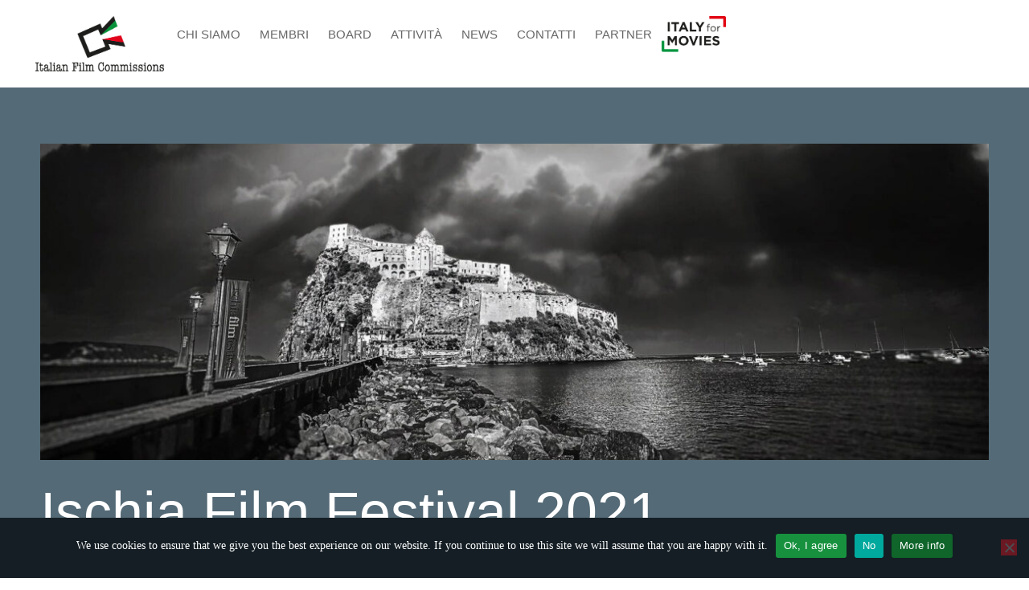

--- FILE ---
content_type: application/x-javascript
request_url: https://www.italianfilmcommissions.it/wp-content/themes/italian-film-commissions/javascripts/people.js
body_size: -275
content:
(function($) {
    $(function() {
        $(".people-grid .person").each(function() {
            var element = $(this);

            element.find(".presentation").on("click", function() {
                element.addClass("are-details-visible");
                return false;
            });

            element.find(".details .close").on("click", function() {
                element.removeClass("are-details-visible");
                return false;
            });
        });
    });
})(jQuery);